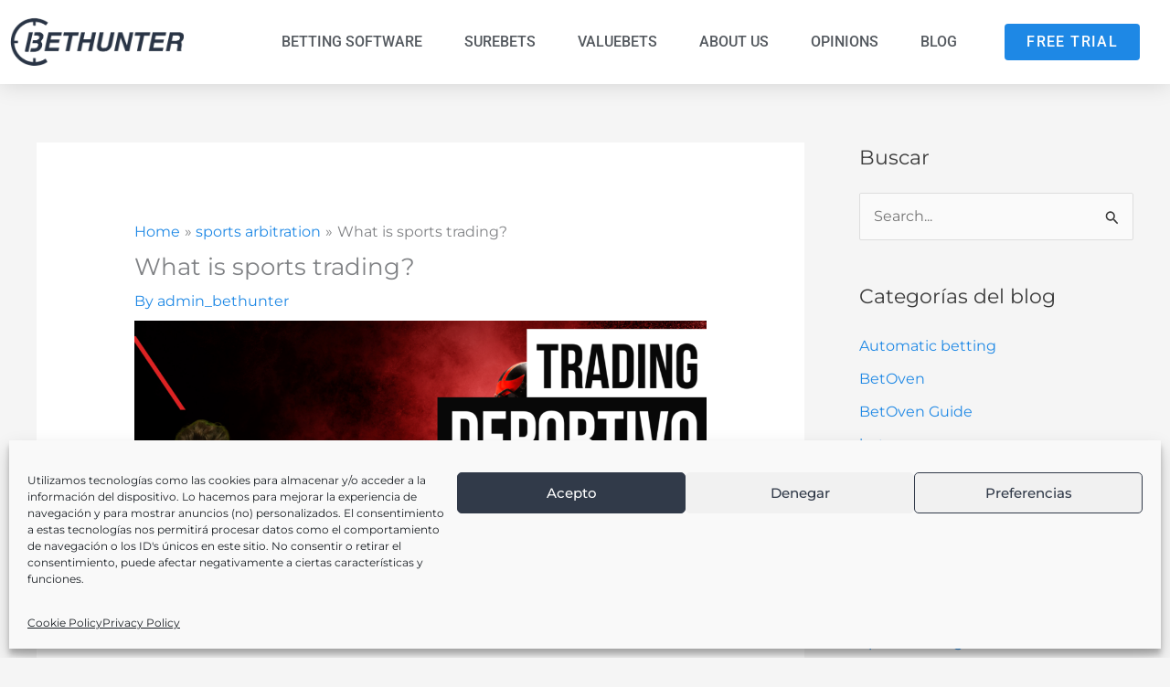

--- FILE ---
content_type: text/css
request_url: https://www.bethunter.io/wp-content/uploads/elementor/css/post-5687938.css?ver=1768354300
body_size: 79
content:
.elementor-widget-text-editor{font-family:var( --e-global-typography-text-font-family ), Sans-serif;font-weight:var( --e-global-typography-text-font-weight );color:var( --e-global-color-text );}.elementor-widget-text-editor.elementor-drop-cap-view-stacked .elementor-drop-cap{background-color:var( --e-global-color-primary );}.elementor-widget-text-editor.elementor-drop-cap-view-framed .elementor-drop-cap, .elementor-widget-text-editor.elementor-drop-cap-view-default .elementor-drop-cap{color:var( --e-global-color-primary );border-color:var( --e-global-color-primary );}.elementor-widget-heading .elementor-heading-title{font-family:var( --e-global-typography-primary-font-family ), Sans-serif;font-weight:var( --e-global-typography-primary-font-weight );color:var( --e-global-color-primary );}.elementor-5687938 .elementor-element.elementor-element-de5419a .elementor-heading-title{color:#1E88E5;}.elementor-5687938 .elementor-element.elementor-element-2ebd21b .elementor-heading-title{color:#1E88E5;}.elementor-5687938 .elementor-element.elementor-element-7c83108 .elementor-wrapper{--video-aspect-ratio:1.77777;}.elementor-5687938 .elementor-element.elementor-element-dafa87a .elementor-heading-title{color:#1E88E5;}.elementor-5687938 .elementor-element.elementor-element-b82d80d .elementor-heading-title{color:#1E88E5;}.elementor-5687938 .elementor-element.elementor-element-7d05daf{width:var( --container-widget-width, 97.936% );max-width:97.936%;--container-widget-width:97.936%;--container-widget-flex-grow:0;}.elementor-widget-call-to-action .elementor-cta__title{font-family:var( --e-global-typography-primary-font-family ), Sans-serif;font-weight:var( --e-global-typography-primary-font-weight );}.elementor-widget-call-to-action .elementor-cta__description{font-family:var( --e-global-typography-text-font-family ), Sans-serif;font-weight:var( --e-global-typography-text-font-weight );}.elementor-widget-call-to-action .elementor-cta__button{font-family:var( --e-global-typography-accent-font-family ), Sans-serif;font-weight:var( --e-global-typography-accent-font-weight );}.elementor-widget-call-to-action .elementor-ribbon-inner{background-color:var( --e-global-color-accent );font-family:var( --e-global-typography-accent-font-family ), Sans-serif;font-weight:var( --e-global-typography-accent-font-weight );}.elementor-5687938 .elementor-element.elementor-element-dc0efcd .elementor-cta .elementor-cta__bg, .elementor-5687938 .elementor-element.elementor-element-dc0efcd .elementor-cta .elementor-cta__bg-overlay{transition-duration:1500ms;}.elementor-5687938 .elementor-element.elementor-element-dc0efcd .elementor-cta__content{text-align:center;}.elementor-5687938 .elementor-element.elementor-element-dc0efcd .elementor-cta__title{font-family:var( --e-global-typography-primary-font-family ), Sans-serif;font-weight:var( --e-global-typography-primary-font-weight );color:#1E88E5;}.elementor-5687938 .elementor-element.elementor-element-dc0efcd .elementor-cta__description{color:#434C5D;}.elementor-5687938 .elementor-element.elementor-element-dc0efcd .elementor-cta__button{color:#FFFFFF;border-color:#434C5D;background-color:#1E88E5;}.elementor-5687938 .elementor-element.elementor-element-5554587 .elementor-heading-title{color:#1E88E5;}.elementor-5687938 .elementor-element.elementor-element-8d690d0 .elementor-heading-title{color:#1E88E5;}.elementor-5687938 .elementor-element.elementor-element-16861b5 .elementor-heading-title{color:#1E88E5;}.elementor-5687938 .elementor-element.elementor-element-98d3d25 .elementor-heading-title{color:#1E88E5;}.elementor-5687938 .elementor-element.elementor-element-e7a8339 .elementor-heading-title{color:#1E88E5;}

--- FILE ---
content_type: text/css
request_url: https://www.bethunter.io/wp-content/uploads/elementor/css/post-5685525.css?ver=1768353289
body_size: 840
content:
.elementor-5685525 .elementor-element.elementor-element-494ddc3:not(.elementor-motion-effects-element-type-background), .elementor-5685525 .elementor-element.elementor-element-494ddc3 > .elementor-motion-effects-container > .elementor-motion-effects-layer{background-color:#ffffff;}.elementor-5685525 .elementor-element.elementor-element-494ddc3 > .elementor-container{min-height:0px;}.elementor-5685525 .elementor-element.elementor-element-494ddc3{box-shadow:0px 0px 24px 0px rgba(0,0,0,0.15);transition:background 0.3s, border 0.3s, border-radius 0.3s, box-shadow 0.3s;z-index:1;}.elementor-5685525 .elementor-element.elementor-element-494ddc3 > .elementor-background-overlay{transition:background 0.3s, border-radius 0.3s, opacity 0.3s;}.elementor-widget-theme-site-logo .widget-image-caption{color:var( --e-global-color-text );font-family:var( --e-global-typography-text-font-family ), Sans-serif;font-weight:var( --e-global-typography-text-font-weight );}.elementor-5685525 .elementor-element.elementor-element-698bbbfe img{width:213px;}.elementor-widget-nav-menu .elementor-nav-menu .elementor-item{font-family:var( --e-global-typography-primary-font-family ), Sans-serif;font-weight:var( --e-global-typography-primary-font-weight );}.elementor-widget-nav-menu .elementor-nav-menu--main .elementor-item{color:var( --e-global-color-text );fill:var( --e-global-color-text );}.elementor-widget-nav-menu .elementor-nav-menu--main .elementor-item:hover,
					.elementor-widget-nav-menu .elementor-nav-menu--main .elementor-item.elementor-item-active,
					.elementor-widget-nav-menu .elementor-nav-menu--main .elementor-item.highlighted,
					.elementor-widget-nav-menu .elementor-nav-menu--main .elementor-item:focus{color:var( --e-global-color-accent );fill:var( --e-global-color-accent );}.elementor-widget-nav-menu .elementor-nav-menu--main:not(.e--pointer-framed) .elementor-item:before,
					.elementor-widget-nav-menu .elementor-nav-menu--main:not(.e--pointer-framed) .elementor-item:after{background-color:var( --e-global-color-accent );}.elementor-widget-nav-menu .e--pointer-framed .elementor-item:before,
					.elementor-widget-nav-menu .e--pointer-framed .elementor-item:after{border-color:var( --e-global-color-accent );}.elementor-widget-nav-menu{--e-nav-menu-divider-color:var( --e-global-color-text );}.elementor-widget-nav-menu .elementor-nav-menu--dropdown .elementor-item, .elementor-widget-nav-menu .elementor-nav-menu--dropdown  .elementor-sub-item{font-family:var( --e-global-typography-accent-font-family ), Sans-serif;font-weight:var( --e-global-typography-accent-font-weight );}.elementor-5685525 .elementor-element.elementor-element-776f1fda .elementor-menu-toggle{margin-left:auto;background-color:rgba(0,0,0,0);border-width:0px;border-radius:0px;}.elementor-5685525 .elementor-element.elementor-element-776f1fda .elementor-nav-menu .elementor-item{font-size:16px;font-weight:500;text-transform:uppercase;}.elementor-5685525 .elementor-element.elementor-element-776f1fda .elementor-nav-menu--main .elementor-item{color:#54595f;fill:#54595f;padding-top:36px;padding-bottom:36px;}.elementor-5685525 .elementor-element.elementor-element-776f1fda .elementor-nav-menu--main .elementor-item:hover,
					.elementor-5685525 .elementor-element.elementor-element-776f1fda .elementor-nav-menu--main .elementor-item.elementor-item-active,
					.elementor-5685525 .elementor-element.elementor-element-776f1fda .elementor-nav-menu--main .elementor-item.highlighted,
					.elementor-5685525 .elementor-element.elementor-element-776f1fda .elementor-nav-menu--main .elementor-item:focus{color:#1E88E5;fill:#1E88E5;}.elementor-5685525 .elementor-element.elementor-element-776f1fda{--e-nav-menu-horizontal-menu-item-margin:calc( 6px / 2 );--nav-menu-icon-size:30px;}.elementor-5685525 .elementor-element.elementor-element-776f1fda .elementor-nav-menu--main:not(.elementor-nav-menu--layout-horizontal) .elementor-nav-menu > li:not(:last-child){margin-bottom:6px;}.elementor-5685525 .elementor-element.elementor-element-776f1fda .elementor-nav-menu--dropdown a, .elementor-5685525 .elementor-element.elementor-element-776f1fda .elementor-menu-toggle{color:#000000;fill:#000000;}.elementor-5685525 .elementor-element.elementor-element-776f1fda .elementor-nav-menu--dropdown{background-color:#f2f2f2;}.elementor-5685525 .elementor-element.elementor-element-776f1fda .elementor-nav-menu--dropdown a:hover,
					.elementor-5685525 .elementor-element.elementor-element-776f1fda .elementor-nav-menu--dropdown a:focus,
					.elementor-5685525 .elementor-element.elementor-element-776f1fda .elementor-nav-menu--dropdown a.elementor-item-active,
					.elementor-5685525 .elementor-element.elementor-element-776f1fda .elementor-nav-menu--dropdown a.highlighted,
					.elementor-5685525 .elementor-element.elementor-element-776f1fda .elementor-menu-toggle:hover,
					.elementor-5685525 .elementor-element.elementor-element-776f1fda .elementor-menu-toggle:focus{color:#1E88E5;}.elementor-5685525 .elementor-element.elementor-element-776f1fda .elementor-nav-menu--dropdown a:hover,
					.elementor-5685525 .elementor-element.elementor-element-776f1fda .elementor-nav-menu--dropdown a:focus,
					.elementor-5685525 .elementor-element.elementor-element-776f1fda .elementor-nav-menu--dropdown a.elementor-item-active,
					.elementor-5685525 .elementor-element.elementor-element-776f1fda .elementor-nav-menu--dropdown a.highlighted{background-color:#ededed;}.elementor-5685525 .elementor-element.elementor-element-776f1fda .elementor-nav-menu--dropdown .elementor-item, .elementor-5685525 .elementor-element.elementor-element-776f1fda .elementor-nav-menu--dropdown  .elementor-sub-item{font-size:15px;}.elementor-5685525 .elementor-element.elementor-element-776f1fda div.elementor-menu-toggle{color:#000000;}.elementor-5685525 .elementor-element.elementor-element-776f1fda div.elementor-menu-toggle svg{fill:#000000;}.elementor-5685525 .elementor-element.elementor-element-776f1fda div.elementor-menu-toggle:hover, .elementor-5685525 .elementor-element.elementor-element-776f1fda div.elementor-menu-toggle:focus{color:#1E88E5;}.elementor-5685525 .elementor-element.elementor-element-776f1fda div.elementor-menu-toggle:hover svg, .elementor-5685525 .elementor-element.elementor-element-776f1fda div.elementor-menu-toggle:focus svg{fill:#1E88E5;}.elementor-widget-button .elementor-button{background-color:var( --e-global-color-accent );font-family:var( --e-global-typography-accent-font-family ), Sans-serif;font-weight:var( --e-global-typography-accent-font-weight );}.elementor-5685525 .elementor-element.elementor-element-2e121bd7 .elementor-button{background-color:#1E88E5;font-size:16px;text-transform:uppercase;letter-spacing:1.4px;border-radius:4px 4px 4px 4px;}.elementor-5685525 .elementor-element.elementor-element-2e121bd7 .elementor-button:hover, .elementor-5685525 .elementor-element.elementor-element-2e121bd7 .elementor-button:focus{background-color:#313A49;}.elementor-theme-builder-content-area{height:400px;}.elementor-location-header:before, .elementor-location-footer:before{content:"";display:table;clear:both;}@media(max-width:1024px) and (min-width:768px){.elementor-5685525 .elementor-element.elementor-element-5205258d{width:20%;}.elementor-5685525 .elementor-element.elementor-element-1f99c667{width:60%;}.elementor-5685525 .elementor-element.elementor-element-4414ff9f{width:20%;}}@media(max-width:1024px){.elementor-5685525 .elementor-element.elementor-element-494ddc3 > .elementor-container{min-height:0px;}.elementor-5685525 .elementor-element.elementor-element-494ddc3{padding:20px 20px 20px 20px;}.elementor-5685525 .elementor-element.elementor-element-776f1fda .elementor-nav-menu .elementor-item{font-size:13px;}.elementor-5685525 .elementor-element.elementor-element-776f1fda .elementor-nav-menu--main .elementor-item{padding-left:14px;padding-right:14px;}.elementor-5685525 .elementor-element.elementor-element-776f1fda{--e-nav-menu-horizontal-menu-item-margin:calc( 0px / 2 );}.elementor-5685525 .elementor-element.elementor-element-776f1fda .elementor-nav-menu--main:not(.elementor-nav-menu--layout-horizontal) .elementor-nav-menu > li:not(:last-child){margin-bottom:0px;}}@media(max-width:767px){.elementor-5685525 .elementor-element.elementor-element-494ddc3{padding:20px 20px 20px 20px;}.elementor-5685525 .elementor-element.elementor-element-5205258d{width:50%;}.elementor-5685525 .elementor-element.elementor-element-5205258d > .elementor-element-populated{margin:0px 0px 0px 0px;--e-column-margin-right:0px;--e-column-margin-left:0px;}.elementor-5685525 .elementor-element.elementor-element-698bbbfe{text-align:start;}.elementor-5685525 .elementor-element.elementor-element-698bbbfe img{width:184px;}.elementor-5685525 .elementor-element.elementor-element-1f99c667{width:50%;}.elementor-5685525 .elementor-element.elementor-element-1f99c667 > .elementor-element-populated{margin:0px 0px 0px 0px;--e-column-margin-right:0px;--e-column-margin-left:0px;}.elementor-5685525 .elementor-element.elementor-element-776f1fda .elementor-nav-menu--dropdown a{padding-top:12px;padding-bottom:12px;}.elementor-5685525 .elementor-element.elementor-element-776f1fda .elementor-nav-menu--main > .elementor-nav-menu > li > .elementor-nav-menu--dropdown, .elementor-5685525 .elementor-element.elementor-element-776f1fda .elementor-nav-menu__container.elementor-nav-menu--dropdown{margin-top:20px !important;}.elementor-5685525 .elementor-element.elementor-element-4414ff9f{width:50%;}}

--- FILE ---
content_type: text/css
request_url: https://www.bethunter.io/wp-content/uploads/elementor/css/post-5685621.css?ver=1768353289
body_size: 914
content:
.elementor-5685621 .elementor-element.elementor-element-9ab2fef:not(.elementor-motion-effects-element-type-background), .elementor-5685621 .elementor-element.elementor-element-9ab2fef > .elementor-motion-effects-container > .elementor-motion-effects-layer{background-color:#313A49;}.elementor-5685621 .elementor-element.elementor-element-9ab2fef > .elementor-container{max-width:1300px;}.elementor-5685621 .elementor-element.elementor-element-9ab2fef{transition:background 0.3s, border 0.3s, border-radius 0.3s, box-shadow 0.3s;margin-top:0px;margin-bottom:0px;padding:20px 0px 0px 0px;}.elementor-5685621 .elementor-element.elementor-element-9ab2fef > .elementor-background-overlay{transition:background 0.3s, border-radius 0.3s, opacity 0.3s;}.elementor-5685621 .elementor-element.elementor-element-495830c > .elementor-element-populated{margin:0px 80px 0px 0px;--e-column-margin-right:80px;--e-column-margin-left:0px;}.elementor-widget-heading .elementor-heading-title{font-family:var( --e-global-typography-primary-font-family ), Sans-serif;font-weight:var( --e-global-typography-primary-font-weight );color:var( --e-global-color-primary );}.elementor-5685621 .elementor-element.elementor-element-1258622 > .elementor-widget-container{margin:0px 0px 0px 0px;}.elementor-5685621 .elementor-element.elementor-element-1258622{text-align:start;}.elementor-5685621 .elementor-element.elementor-element-1258622 .elementor-heading-title{font-size:18px;font-weight:500;color:#ffffff;}.elementor-widget-icon-list .elementor-icon-list-item:not(:last-child):after{border-color:var( --e-global-color-text );}.elementor-widget-icon-list .elementor-icon-list-icon i{color:var( --e-global-color-primary );}.elementor-widget-icon-list .elementor-icon-list-icon svg{fill:var( --e-global-color-primary );}.elementor-widget-icon-list .elementor-icon-list-item > .elementor-icon-list-text, .elementor-widget-icon-list .elementor-icon-list-item > a{font-family:var( --e-global-typography-text-font-family ), Sans-serif;font-weight:var( --e-global-typography-text-font-weight );}.elementor-widget-icon-list .elementor-icon-list-text{color:var( --e-global-color-secondary );}.elementor-5685621 .elementor-element.elementor-element-bb54b87{width:var( --container-widget-width, 102.008% );max-width:102.008%;--container-widget-width:102.008%;--container-widget-flex-grow:0;--e-icon-list-icon-size:0px;--icon-vertical-offset:0px;}.elementor-5685621 .elementor-element.elementor-element-bb54b87 .elementor-icon-list-items:not(.elementor-inline-items) .elementor-icon-list-item:not(:last-child){padding-block-end:calc(5px/2);}.elementor-5685621 .elementor-element.elementor-element-bb54b87 .elementor-icon-list-items:not(.elementor-inline-items) .elementor-icon-list-item:not(:first-child){margin-block-start:calc(5px/2);}.elementor-5685621 .elementor-element.elementor-element-bb54b87 .elementor-icon-list-items.elementor-inline-items .elementor-icon-list-item{margin-inline:calc(5px/2);}.elementor-5685621 .elementor-element.elementor-element-bb54b87 .elementor-icon-list-items.elementor-inline-items{margin-inline:calc(-5px/2);}.elementor-5685621 .elementor-element.elementor-element-bb54b87 .elementor-icon-list-items.elementor-inline-items .elementor-icon-list-item:after{inset-inline-end:calc(-5px/2);}.elementor-5685621 .elementor-element.elementor-element-bb54b87 .elementor-icon-list-icon i{transition:color 0.3s;}.elementor-5685621 .elementor-element.elementor-element-bb54b87 .elementor-icon-list-icon svg{transition:fill 0.3s;}.elementor-5685621 .elementor-element.elementor-element-bb54b87 .elementor-icon-list-icon{padding-inline-end:0px;}.elementor-5685621 .elementor-element.elementor-element-bb54b87 .elementor-icon-list-item > .elementor-icon-list-text, .elementor-5685621 .elementor-element.elementor-element-bb54b87 .elementor-icon-list-item > a{font-size:14px;font-weight:300;}.elementor-5685621 .elementor-element.elementor-element-bb54b87 .elementor-icon-list-text{color:rgba(255,255,255,0.38);transition:color 0.3s;}.elementor-5685621 .elementor-element.elementor-element-e6ca779 > .elementor-element-populated{margin:0px 80px 0px 0px;--e-column-margin-right:80px;--e-column-margin-left:0px;}.elementor-5685621 .elementor-element.elementor-element-a18bfca > .elementor-widget-container{margin:0px 0px 0px 0px;}.elementor-5685621 .elementor-element.elementor-element-a18bfca{text-align:start;}.elementor-5685621 .elementor-element.elementor-element-a18bfca .elementor-heading-title{font-size:18px;font-weight:500;color:#ffffff;}.elementor-5685621 .elementor-element.elementor-element-035c448{width:var( --container-widget-width, 102.008% );max-width:102.008%;--container-widget-width:102.008%;--container-widget-flex-grow:0;--e-icon-list-icon-size:0px;--icon-vertical-offset:0px;}.elementor-5685621 .elementor-element.elementor-element-035c448 .elementor-icon-list-items:not(.elementor-inline-items) .elementor-icon-list-item:not(:last-child){padding-block-end:calc(5px/2);}.elementor-5685621 .elementor-element.elementor-element-035c448 .elementor-icon-list-items:not(.elementor-inline-items) .elementor-icon-list-item:not(:first-child){margin-block-start:calc(5px/2);}.elementor-5685621 .elementor-element.elementor-element-035c448 .elementor-icon-list-items.elementor-inline-items .elementor-icon-list-item{margin-inline:calc(5px/2);}.elementor-5685621 .elementor-element.elementor-element-035c448 .elementor-icon-list-items.elementor-inline-items{margin-inline:calc(-5px/2);}.elementor-5685621 .elementor-element.elementor-element-035c448 .elementor-icon-list-items.elementor-inline-items .elementor-icon-list-item:after{inset-inline-end:calc(-5px/2);}.elementor-5685621 .elementor-element.elementor-element-035c448 .elementor-icon-list-icon i{transition:color 0.3s;}.elementor-5685621 .elementor-element.elementor-element-035c448 .elementor-icon-list-icon svg{transition:fill 0.3s;}.elementor-5685621 .elementor-element.elementor-element-035c448 .elementor-icon-list-icon{padding-inline-end:0px;}.elementor-5685621 .elementor-element.elementor-element-035c448 .elementor-icon-list-item > .elementor-icon-list-text, .elementor-5685621 .elementor-element.elementor-element-035c448 .elementor-icon-list-item > a{font-size:14px;font-weight:300;}.elementor-5685621 .elementor-element.elementor-element-035c448 .elementor-icon-list-text{color:rgba(255,255,255,0.38);transition:color 0.3s;}.elementor-5685621 .elementor-element.elementor-element-02ecbd4 > .elementor-element-populated{margin:0px 80px 0px 0px;--e-column-margin-right:80px;--e-column-margin-left:0px;}.elementor-5685621 .elementor-element.elementor-element-531712a > .elementor-widget-container{margin:0px 0px 0px 0px;}.elementor-5685621 .elementor-element.elementor-element-531712a{text-align:start;}.elementor-5685621 .elementor-element.elementor-element-531712a .elementor-heading-title{font-size:18px;font-weight:500;color:#ffffff;}.elementor-5685621 .elementor-element.elementor-element-06e55c4 .elementor-icon-list-items:not(.elementor-inline-items) .elementor-icon-list-item:not(:last-child){padding-block-end:calc(5px/2);}.elementor-5685621 .elementor-element.elementor-element-06e55c4 .elementor-icon-list-items:not(.elementor-inline-items) .elementor-icon-list-item:not(:first-child){margin-block-start:calc(5px/2);}.elementor-5685621 .elementor-element.elementor-element-06e55c4 .elementor-icon-list-items.elementor-inline-items .elementor-icon-list-item{margin-inline:calc(5px/2);}.elementor-5685621 .elementor-element.elementor-element-06e55c4 .elementor-icon-list-items.elementor-inline-items{margin-inline:calc(-5px/2);}.elementor-5685621 .elementor-element.elementor-element-06e55c4 .elementor-icon-list-items.elementor-inline-items .elementor-icon-list-item:after{inset-inline-end:calc(-5px/2);}.elementor-5685621 .elementor-element.elementor-element-06e55c4 .elementor-icon-list-icon i{transition:color 0.3s;}.elementor-5685621 .elementor-element.elementor-element-06e55c4 .elementor-icon-list-icon svg{transition:fill 0.3s;}.elementor-5685621 .elementor-element.elementor-element-06e55c4{--e-icon-list-icon-size:0px;--icon-vertical-offset:0px;}.elementor-5685621 .elementor-element.elementor-element-06e55c4 .elementor-icon-list-icon{padding-inline-end:0px;}.elementor-5685621 .elementor-element.elementor-element-06e55c4 .elementor-icon-list-item > .elementor-icon-list-text, .elementor-5685621 .elementor-element.elementor-element-06e55c4 .elementor-icon-list-item > a{font-size:14px;font-weight:300;}.elementor-5685621 .elementor-element.elementor-element-06e55c4 .elementor-icon-list-text{color:rgba(255,255,255,0.38);transition:color 0.3s;}.elementor-5685621 .elementor-element.elementor-element-a6a43ec > .elementor-element-populated{margin:0px 80px 0px 0px;--e-column-margin-right:80px;--e-column-margin-left:0px;}.elementor-5685621 .elementor-element.elementor-element-8f720a5 > .elementor-widget-container{margin:0px 0px 0px 0px;}.elementor-5685621 .elementor-element.elementor-element-8f720a5{text-align:start;}.elementor-5685621 .elementor-element.elementor-element-8f720a5 .elementor-heading-title{font-size:18px;font-weight:500;color:#ffffff;}.elementor-5685621 .elementor-element.elementor-element-fba43ba .elementor-icon-list-items:not(.elementor-inline-items) .elementor-icon-list-item:not(:last-child){padding-block-end:calc(5px/2);}.elementor-5685621 .elementor-element.elementor-element-fba43ba .elementor-icon-list-items:not(.elementor-inline-items) .elementor-icon-list-item:not(:first-child){margin-block-start:calc(5px/2);}.elementor-5685621 .elementor-element.elementor-element-fba43ba .elementor-icon-list-items.elementor-inline-items .elementor-icon-list-item{margin-inline:calc(5px/2);}.elementor-5685621 .elementor-element.elementor-element-fba43ba .elementor-icon-list-items.elementor-inline-items{margin-inline:calc(-5px/2);}.elementor-5685621 .elementor-element.elementor-element-fba43ba .elementor-icon-list-items.elementor-inline-items .elementor-icon-list-item:after{inset-inline-end:calc(-5px/2);}.elementor-5685621 .elementor-element.elementor-element-fba43ba .elementor-icon-list-icon i{transition:color 0.3s;}.elementor-5685621 .elementor-element.elementor-element-fba43ba .elementor-icon-list-icon svg{transition:fill 0.3s;}.elementor-5685621 .elementor-element.elementor-element-fba43ba{--e-icon-list-icon-size:0px;--icon-vertical-offset:0px;}.elementor-5685621 .elementor-element.elementor-element-fba43ba .elementor-icon-list-icon{padding-inline-end:0px;}.elementor-5685621 .elementor-element.elementor-element-fba43ba .elementor-icon-list-item > .elementor-icon-list-text, .elementor-5685621 .elementor-element.elementor-element-fba43ba .elementor-icon-list-item > a{font-size:14px;font-weight:300;}.elementor-5685621 .elementor-element.elementor-element-fba43ba .elementor-icon-list-text{color:rgba(255,255,255,0.38);transition:color 0.3s;}.elementor-5685621 .elementor-element.elementor-element-1818f1b:not(.elementor-motion-effects-element-type-background), .elementor-5685621 .elementor-element.elementor-element-1818f1b > .elementor-motion-effects-container > .elementor-motion-effects-layer{background-color:#313A4A;}.elementor-5685621 .elementor-element.elementor-element-1818f1b > .elementor-container{max-width:1300px;}.elementor-5685621 .elementor-element.elementor-element-1818f1b{transition:background 0.3s, border 0.3s, border-radius 0.3s, box-shadow 0.3s;}.elementor-5685621 .elementor-element.elementor-element-1818f1b > .elementor-background-overlay{transition:background 0.3s, border-radius 0.3s, opacity 0.3s;}.elementor-5685621 .elementor-element.elementor-element-168593a{width:var( --container-widget-width, 25% );max-width:25%;--container-widget-width:25%;--container-widget-flex-grow:0;}.elementor-5685621 .elementor-element.elementor-element-168593a > .elementor-widget-container{background-color:#313A49;margin:0px 0px 0px 0px;}.elementor-5685621 .elementor-element.elementor-element-64e8965a > .elementor-container > .elementor-column > .elementor-widget-wrap{align-content:center;align-items:center;}.elementor-5685621 .elementor-element.elementor-element-64e8965a:not(.elementor-motion-effects-element-type-background), .elementor-5685621 .elementor-element.elementor-element-64e8965a > .elementor-motion-effects-container > .elementor-motion-effects-layer{background-color:#313A49;}.elementor-5685621 .elementor-element.elementor-element-64e8965a > .elementor-container{min-height:50px;}.elementor-5685621 .elementor-element.elementor-element-64e8965a{border-style:solid;border-width:1px 0px 0px 0px;border-color:rgba(255,255,255,0.19);transition:background 0.3s, border 0.3s, border-radius 0.3s, box-shadow 0.3s;color:#FFFFFF;}.elementor-5685621 .elementor-element.elementor-element-64e8965a > .elementor-background-overlay{transition:background 0.3s, border-radius 0.3s, opacity 0.3s;}.elementor-5685621 .elementor-element.elementor-element-61e1b464{text-align:start;}.elementor-5685621 .elementor-element.elementor-element-61e1b464 .elementor-heading-title{font-size:12px;font-weight:300;color:#adadad;}.elementor-theme-builder-content-area{height:400px;}.elementor-location-header:before, .elementor-location-footer:before{content:"";display:table;clear:both;}@media(max-width:1024px) and (min-width:768px){.elementor-5685621 .elementor-element.elementor-element-495830c{width:35%;}.elementor-5685621 .elementor-element.elementor-element-e6ca779{width:35%;}.elementor-5685621 .elementor-element.elementor-element-02ecbd4{width:35%;}.elementor-5685621 .elementor-element.elementor-element-a6a43ec{width:35%;}}@media(max-width:1024px){.elementor-5685621 .elementor-element.elementor-element-9ab2fef{padding:50px 20px 50px 20px;}.elementor-5685621 .elementor-element.elementor-element-495830c > .elementor-element-populated{margin:0% 15% 0% 0%;--e-column-margin-right:15%;--e-column-margin-left:0%;}.elementor-5685621 .elementor-element.elementor-element-bb54b87 .elementor-icon-list-item > .elementor-icon-list-text, .elementor-5685621 .elementor-element.elementor-element-bb54b87 .elementor-icon-list-item > a{font-size:13px;}.elementor-5685621 .elementor-element.elementor-element-e6ca779 > .elementor-element-populated{margin:0% 15% 0% 0%;--e-column-margin-right:15%;--e-column-margin-left:0%;}.elementor-5685621 .elementor-element.elementor-element-035c448 .elementor-icon-list-item > .elementor-icon-list-text, .elementor-5685621 .elementor-element.elementor-element-035c448 .elementor-icon-list-item > a{font-size:13px;}.elementor-5685621 .elementor-element.elementor-element-02ecbd4 > .elementor-element-populated{margin:0% 15% 0% 0%;--e-column-margin-right:15%;--e-column-margin-left:0%;}.elementor-5685621 .elementor-element.elementor-element-06e55c4 .elementor-icon-list-item > .elementor-icon-list-text, .elementor-5685621 .elementor-element.elementor-element-06e55c4 .elementor-icon-list-item > a{font-size:13px;}.elementor-5685621 .elementor-element.elementor-element-a6a43ec > .elementor-element-populated{margin:0% 15% 0% 0%;--e-column-margin-right:15%;--e-column-margin-left:0%;}.elementor-5685621 .elementor-element.elementor-element-fba43ba .elementor-icon-list-item > .elementor-icon-list-text, .elementor-5685621 .elementor-element.elementor-element-fba43ba .elementor-icon-list-item > a{font-size:13px;}.elementor-5685621 .elementor-element.elementor-element-64e8965a{padding:10px 20px 10px 20px;}}@media(max-width:767px){.elementor-5685621 .elementor-element.elementor-element-9ab2fef{padding:35px 20px 35px 20px;}.elementor-5685621 .elementor-element.elementor-element-495830c > .elementor-element-populated{margin:0px 0px 50px 0px;--e-column-margin-right:0px;--e-column-margin-left:0px;padding:0px 0px 0px 0px;}.elementor-5685621 .elementor-element.elementor-element-1258622{text-align:start;}.elementor-5685621 .elementor-element.elementor-element-bb54b87 .elementor-icon-list-item > .elementor-icon-list-text, .elementor-5685621 .elementor-element.elementor-element-bb54b87 .elementor-icon-list-item > a{font-size:13px;}.elementor-5685621 .elementor-element.elementor-element-e6ca779 > .elementor-element-populated{margin:0px 0px 50px 0px;--e-column-margin-right:0px;--e-column-margin-left:0px;padding:0px 0px 0px 0px;}.elementor-5685621 .elementor-element.elementor-element-a18bfca{text-align:start;}.elementor-5685621 .elementor-element.elementor-element-035c448 .elementor-icon-list-item > .elementor-icon-list-text, .elementor-5685621 .elementor-element.elementor-element-035c448 .elementor-icon-list-item > a{font-size:13px;}.elementor-5685621 .elementor-element.elementor-element-02ecbd4 > .elementor-element-populated{margin:0px 0px 50px 0px;--e-column-margin-right:0px;--e-column-margin-left:0px;padding:0px 0px 0px 0px;}.elementor-5685621 .elementor-element.elementor-element-531712a{text-align:start;}.elementor-5685621 .elementor-element.elementor-element-06e55c4 .elementor-icon-list-item > .elementor-icon-list-text, .elementor-5685621 .elementor-element.elementor-element-06e55c4 .elementor-icon-list-item > a{font-size:13px;}.elementor-5685621 .elementor-element.elementor-element-a6a43ec > .elementor-element-populated{margin:0px 0px 50px 0px;--e-column-margin-right:0px;--e-column-margin-left:0px;padding:0px 0px 0px 0px;}.elementor-5685621 .elementor-element.elementor-element-8f720a5{text-align:start;}.elementor-5685621 .elementor-element.elementor-element-fba43ba .elementor-icon-list-item > .elementor-icon-list-text, .elementor-5685621 .elementor-element.elementor-element-fba43ba .elementor-icon-list-item > a{font-size:13px;}.elementor-5685621 .elementor-element.elementor-element-64e8965a{padding:30px 20px 20px 20px;}.elementor-5685621 .elementor-element.elementor-element-61e1b464{text-align:center;}}

--- FILE ---
content_type: text/css
request_url: https://www.bethunter.io/wp-content/uploads/elementor/css/post-5702305.css?ver=1768353289
body_size: 863
content:
.elementor-5702305 .elementor-element.elementor-element-5176fbea:not(.elementor-motion-effects-element-type-background), .elementor-5702305 .elementor-element.elementor-element-5176fbea > .elementor-motion-effects-container > .elementor-motion-effects-layer{background-color:#F7F9FA;}.elementor-5702305 .elementor-element.elementor-element-5176fbea > .elementor-background-overlay{background-image:url("https://www.bethunter.io/wp-content/uploads/2025/05/Untitled-design-min.png");background-position:center center;background-repeat:no-repeat;background-size:cover;opacity:0.05;transition:background 0.3s, border-radius 0.3s, opacity 0.3s;}.elementor-5702305 .elementor-element.elementor-element-5176fbea > .elementor-container{max-width:1200px;min-height:630px;}.elementor-5702305 .elementor-element.elementor-element-5176fbea, .elementor-5702305 .elementor-element.elementor-element-5176fbea > .elementor-background-overlay{border-radius:0px 100px 100px 100px;}.elementor-5702305 .elementor-element.elementor-element-5176fbea{transition:background 0.3s, border 0.3s, border-radius 0.3s, box-shadow 0.3s;}.elementor-bc-flex-widget .elementor-5702305 .elementor-element.elementor-element-69891e10.elementor-column .elementor-widget-wrap{align-items:center;}.elementor-5702305 .elementor-element.elementor-element-69891e10.elementor-column.elementor-element[data-element_type="column"] > .elementor-widget-wrap.elementor-element-populated{align-content:center;align-items:center;}.elementor-5702305 .elementor-element.elementor-element-69891e10 > .elementor-element-populated{padding:10% 0% 10% 10%;}.elementor-widget-heading .elementor-heading-title{font-family:var( --e-global-typography-primary-font-family ), Sans-serif;font-weight:var( --e-global-typography-primary-font-weight );color:var( --e-global-color-primary );}.elementor-5702305 .elementor-element.elementor-element-1910afe0{width:var( --container-widget-width, 100.561% );max-width:100.561%;--container-widget-width:100.561%;--container-widget-flex-grow:0;text-align:start;}.elementor-5702305 .elementor-element.elementor-element-1910afe0 .elementor-heading-title{font-family:"Montserrat", Sans-serif;font-size:25px;font-weight:200;color:#3D4E60;}.elementor-5702305 .elementor-element.elementor-element-2b38e488{text-align:start;}.elementor-5702305 .elementor-element.elementor-element-2b38e488 .elementor-heading-title{font-family:"Montserrat", Sans-serif;font-size:40px;font-weight:200;text-transform:uppercase;line-height:1.2em;color:#000000;}.elementor-widget-text-editor{font-family:var( --e-global-typography-text-font-family ), Sans-serif;font-weight:var( --e-global-typography-text-font-weight );color:var( --e-global-color-text );}.elementor-widget-text-editor.elementor-drop-cap-view-stacked .elementor-drop-cap{background-color:var( --e-global-color-primary );}.elementor-widget-text-editor.elementor-drop-cap-view-framed .elementor-drop-cap, .elementor-widget-text-editor.elementor-drop-cap-view-default .elementor-drop-cap{color:var( --e-global-color-primary );border-color:var( --e-global-color-primary );}.elementor-5702305 .elementor-element.elementor-element-7ecbda9a > .elementor-widget-container{margin:0% 10% 0% 0%;}.elementor-5702305 .elementor-element.elementor-element-7ecbda9a{text-align:start;font-family:"Montserrat", Sans-serif;font-size:20px;font-weight:200;color:#3D4E60;}.elementor-widget-button .elementor-button{background-color:var( --e-global-color-accent );font-family:var( --e-global-typography-accent-font-family ), Sans-serif;font-weight:var( --e-global-typography-accent-font-weight );}.elementor-5702305 .elementor-element.elementor-element-10331073 .elementor-button{background-color:#1E88E6;font-family:"Montserrat", Sans-serif;font-size:15px;font-weight:300;text-transform:uppercase;fill:#FFFFFF;color:#FFFFFF;box-shadow:0px 15px 30px 0px rgba(0, 0, 0, 0.15);border-radius:50px 0px 50px 50px;padding:18px 35px 18px 35px;}.elementor-5702305 .elementor-element.elementor-element-10331073 .elementor-button:hover, .elementor-5702305 .elementor-element.elementor-element-10331073 .elementor-button:focus{background-color:#FFFFFF;color:#1E88E6;}.elementor-5702305 .elementor-element.elementor-element-10331073 .elementor-button:hover svg, .elementor-5702305 .elementor-element.elementor-element-10331073 .elementor-button:focus svg{fill:#1E88E6;}.elementor-bc-flex-widget .elementor-5702305 .elementor-element.elementor-element-55b7fa07.elementor-column .elementor-widget-wrap{align-items:center;}.elementor-5702305 .elementor-element.elementor-element-55b7fa07.elementor-column.elementor-element[data-element_type="column"] > .elementor-widget-wrap.elementor-element-populated{align-content:center;align-items:center;}.elementor-5702305 .elementor-element.elementor-element-55b7fa07 > .elementor-element-populated{padding:0% 5% 0% 0%;}.elementor-widget-image .widget-image-caption{color:var( --e-global-color-text );font-family:var( --e-global-typography-text-font-family ), Sans-serif;font-weight:var( --e-global-typography-text-font-weight );}.elementor-5702305 .elementor-element.elementor-element-4bbde73 > .elementor-widget-container{margin:0px 0px 0px 0px;}#elementor-popup-modal-5702305 .dialog-widget-content{animation-duration:1.2s;background-color:rgba(2, 1, 1, 0);}#elementor-popup-modal-5702305{background-color:rgba(0,0,0,.8);justify-content:center;align-items:center;pointer-events:all;}#elementor-popup-modal-5702305 .dialog-message{width:1200px;height:700px;align-items:flex-start;}#elementor-popup-modal-5702305 .dialog-close-button{display:flex;top:10px;font-size:15px;}body:not(.rtl) #elementor-popup-modal-5702305 .dialog-close-button{right:97%;}body.rtl #elementor-popup-modal-5702305 .dialog-close-button{left:97%;}#elementor-popup-modal-5702305 .dialog-close-button i{color:#3D4E60;}#elementor-popup-modal-5702305 .dialog-close-button svg{fill:#3D4E60;}@media(max-width:1024px){.elementor-5702305 .elementor-element.elementor-element-5176fbea > .elementor-background-overlay{background-position:center right;}.elementor-5702305 .elementor-element.elementor-element-5176fbea, .elementor-5702305 .elementor-element.elementor-element-5176fbea > .elementor-background-overlay{border-radius:0px 50px 50px 50px;}.elementor-5702305 .elementor-element.elementor-element-5176fbea{padding:10% 10% 0% 10%;}.elementor-5702305 .elementor-element.elementor-element-69891e10 > .elementor-element-populated{padding:0px 0px 0px 0px;}.elementor-5702305 .elementor-element.elementor-element-1910afe0{text-align:center;}.elementor-5702305 .elementor-element.elementor-element-1910afe0 .elementor-heading-title{font-size:22px;}.elementor-5702305 .elementor-element.elementor-element-2b38e488{text-align:center;}.elementor-5702305 .elementor-element.elementor-element-2b38e488 .elementor-heading-title{font-size:40px;}.elementor-5702305 .elementor-element.elementor-element-7ecbda9a{text-align:center;}.elementor-5702305 .elementor-element.elementor-element-55b7fa07 > .elementor-element-populated{margin:50px 0px 0px 0px;--e-column-margin-right:0px;--e-column-margin-left:0px;padding:0px 0px 0px 0px;}#elementor-popup-modal-5702305 .dialog-message{height:780px;padding:0% 5% 0% 5%;}#elementor-popup-modal-5702305 .dialog-close-button{top:5px;}body:not(.rtl) #elementor-popup-modal-5702305 .dialog-close-button{right:90.8%;}body.rtl #elementor-popup-modal-5702305 .dialog-close-button{left:90.8%;}}@media(max-width:767px){.elementor-5702305 .elementor-element.elementor-element-5176fbea, .elementor-5702305 .elementor-element.elementor-element-5176fbea > .elementor-background-overlay{border-radius:0px 30px 30px 30px;}.elementor-5702305 .elementor-element.elementor-element-5176fbea{padding:30px 30px 0px 30px;}.elementor-5702305 .elementor-element.elementor-element-1910afe0 .elementor-heading-title{font-size:18px;}.elementor-5702305 .elementor-element.elementor-element-2b38e488 .elementor-heading-title{font-size:30px;}.elementor-5702305 .elementor-element.elementor-element-10331073 .elementor-button{padding:20px 15px 20px 15px;}#elementor-popup-modal-5702305 .dialog-close-button{top:4%;}body:not(.rtl) #elementor-popup-modal-5702305 .dialog-close-button{right:85%;}body.rtl #elementor-popup-modal-5702305 .dialog-close-button{left:85%;}#elementor-popup-modal-5702305 .dialog-message{padding:5% 5% 0% 5%;}}@media(min-width:768px){.elementor-5702305 .elementor-element.elementor-element-69891e10{width:50%;}.elementor-5702305 .elementor-element.elementor-element-55b7fa07{width:50%;}}@media(max-width:1024px) and (min-width:768px){.elementor-5702305 .elementor-element.elementor-element-69891e10{width:100%;}.elementor-5702305 .elementor-element.elementor-element-55b7fa07{width:100%;}}

--- FILE ---
content_type: application/javascript
request_url: https://prism.app-us1.com/?a=27045170&u=https%3A%2F%2Fwww.bethunter.io%2Fen%2Fsports-arbitration%2Fwhat-is-sports-trading%2F
body_size: 121
content:
window.visitorGlobalObject=window.visitorGlobalObject||window.prismGlobalObject;window.visitorGlobalObject.setVisitorId('1550b179-9b4b-4e12-a072-0e4fec508293', '27045170');window.visitorGlobalObject.setWhitelistedServices('tracking', '27045170');